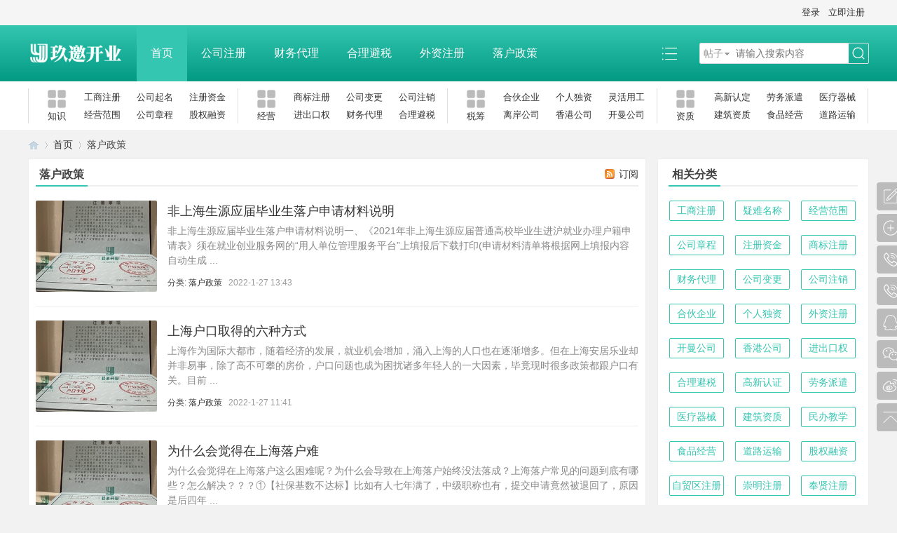

--- FILE ---
content_type: text/html; charset=gbk
request_url: https://www.91kaiye.cn/luohu/index.php?page=27
body_size: 11477
content:
<!DOCTYPE html PUBLIC "-//W3C//DTD XHTML 1.0 Transitional//EN" "http://www.w3.org/TR/xhtml1/DTD/xhtml1-transitional.dtd">
<html xmlns="http://www.w3.org/1999/xhtml">
<head>
<meta http-equiv="Content-Type" content="text/html; charset=gbk" />
<title>人才引进落户条件_留学生落户申请_上海落户积分_上海落户新政策 </title>
<script language="Javascript"> 
document.οncοntextmenu=new Function("event.returnValue=false"); 
document.onselectstart=new Function("event.returnValue=false"); 
</script>
<meta name="keywords" content="人才引进落户,上海落户,落户条件,积分落户,落户,落户上海,落户申请,上海落户新政,落户政策,落户手续,上海落户积分,上海落户政策" />
<meta name="description" content="落户上海新政出炉,上海落户条件再次放宽,上海人才人才引进落户条件是什么,留学生落户如何申请,上海落户积分有什么要求,玖邀开业网带您一起了解上海落户新政策。 " />
<meta name="generator" content="Discuz! X3.4" />
<meta name="author" content="Discuz! Team and Comsenz UI Team" />
<meta name="copyright" content="2001-2021 Tencent Cloud." />
<meta name="MSSmartTagsPreventParsing" content="True" />
<meta http-equiv="MSThemeCompatible" content="Yes" />
<base href="https://www.91kaiye.cn/" /><link rel="stylesheet" type="text/css" href="data/cache/style_3_common.css?Pr7" /><link rel="stylesheet" type="text/css" href="data/cache/style_3_portal_list.css?Pr7" /><script type="text/javascript">var STYLEID = '3', STATICURL = 'static/', IMGDIR = 'static/image/common', VERHASH = 'Pr7', charset = 'gbk', discuz_uid = '0', cookiepre = 'yqXs_2132_', cookiedomain = '', cookiepath = '/', showusercard = '1', attackevasive = '0', disallowfloat = 'newthread', creditnotice = '', defaultstyle = '', REPORTURL = 'aHR0cHM6Ly93d3cuOTFrYWl5ZS5jbi9sdW9odS9pbmRleC5waHA/cGFnZT0yNw==', SITEURL = 'https://www.91kaiye.cn/', JSPATH = 'static/js/', CSSPATH = 'data/cache/style_', DYNAMICURL = '';</script>
<script src="static/js/common.js?Pr7" type="text/javascript"></script>
<meta name="application-name" content="" />
<meta name="msapplication-tooltip" content="" />
<meta name="msapplication-task" content="name=首页;action-uri=https://www.91kaiye.cn/portal.php;icon-uri=https://www.91kaiye.cn/static/image/common/portal.ico" /><meta name="msapplication-task" content="name=创业论坛;action-uri=https://www.91kaiye.cn/forum.php;icon-uri=https://www.91kaiye.cn/static/image/common/bbs.ico" />
<script src="static/js/portal.js?Pr7" type="text/javascript"></script>
</head>

<body id="nv_portal" class="pg_list pg_list_125" onkeydown="if(event.keyCode==27) return false;">
<header><div id="append_parent"></div><div id="ajaxwaitid"></div>

<!--顶栏-->
<div id="toptb" class="cl">
<div class="wp cl">
<div class="z cl"></div>
<div class="y cl">
<div class="toptb_y_y">
<a id="switchblind" href="javascript:;" onClick="toggleBlind(this)" title="开启辅助访问" class="switchblind">开启辅助访问</a>
</div>
<div class="z">
</div>
<div class="toptb_y_z"><script src="static/js/logging.js?Pr7" type="text/javascript"></script>
<form method="post" autocomplete="off" id="lsform" action="member.php?mod=logging&amp;action=login&amp;loginsubmit=yes&amp;infloat=yes&amp;lssubmit=yes" onsubmit="return lsSubmit();">
<div class="toptb_login cl">
<span id="return_ls" style="display:none"></span>
<div class="y pns">
<table cellspacing="0" cellpadding="0" class="y">
<tr>					
<td><a onclick="showWindow('login', this.href);return false;" href="member.php?mod=logging&amp;action=login" rel="nofollow">登录</a></td>
<td><a href="member.php?mod=register">立即注册</a></td>
</tr>
</table>
<input type="hidden" name="quickforward" value="yes" />
<input type="hidden" name="handlekey" value="ls" />
</div>
</div>
</form>

</div>
</div>
</div>
</div>

<!--主导航栏-->
<div class="hd_xin_top"></div>
<div class="hd_xin cl">
<div class="wp cl">
<div class="nv_xin z">
<ul class="cl">
<li class="hd_logo active"><h2>
<a href="http://www.91kaiye.cn/" title=""><img src="template/bygsjw_1/image/logo.png" alt=""/></a>
</h2>
</li><li  class="a"  id="mn_portal" ><a href="https://www.91kaiye.cn/portal.php" hidefocus="true" title="Portal"  >首页<span>Portal</span></a></li><li  id="mn_N5fd1" ><a href="gongshang/" hidefocus="true"  >公司注册</a></li><li  id="mn_Ne510" ><a href="cwdl/" hidefocus="true"  >财务代理</a></li><li  id="mn_Nc786" ><a href="hlbs/" hidefocus="true"  >合理避税</a></li><li  id="mn_Nb23e" ><a href="wzzc/" hidefocus="true"  >外资注册</a></li><li  id="mn_Nbd50" ><a href="luohu/" hidefocus="true"  >落户政策</a></li></ul>
</div>
<div class="qmenu_xin z">
<a href="javascript:;" id="qmenu" onMouseOver="delayShow(this, function () {showMenu({'ctrlid':'qmenu','pos':'34!','ctrlclass':'a','duration':2});showForummenu(0);})"></a>
</div><div id="scbar" class="cl">
<form id="scbar_form" method="post" autocomplete="off" onsubmit="searchFocus($('scbar_txt'))" action="search.php?searchsubmit=yes" target="_blank">
<input type="hidden" name="mod" id="scbar_mod" value="search" />
<input type="hidden" name="formhash" value="0eb18565" />
<input type="hidden" name="srchtype" value="title" />
<input type="hidden" name="srhfid" value="0" />
<input type="hidden" name="srhlocality" value="portal::list" />
<table cellspacing="0" cellpadding="0">
<tr>
<td class="scbar_type_td"><a href="javascript:;" id="scbar_type" class="xg1" onMouseOver="showMenu(this.id)" hidefocus="true">搜索</a></td>
<td class="scbar_txt_td"><input type="text" name="srchtxt" id="scbar_txt" value="请输入搜索内容" autocomplete="off" x-webkit-speech speech /></td>

<td class="scbar_btn_td"><button type="submit" name="searchsubmit" id="scbar_btn" sc="1" class="pn pnc" value="true"><strong class="xi2">搜索</strong></button></td>

</tr>
</table>
</form>
</div>

</div>
<script src="template/bygsjw_1/image/js/jquery.min.js" type="text/javascript"></script>
<script src="template/bygsjw_1/image/js/hover.js" type="text/javascript"></script>
<script type="text/javascript">
var jq = jQuery.noConflict();
jQuery('.nv_xin').hoverSlippery({bgColor: "#34c6b0"});
</script>
<script src="template/bygsjw_1/image/js/nv_top.js" type="text/javascript"></script>
<script type="text/javascript">
jQuery(".hd_xin").stickMe();
</script>
</div>
<div class="wp cl"></div>

<div class="byg_nav_pop"></div>

<div class="mu_bg">
<div id="mu" class="cl wp">
</div>
</div><div class="nav_sub_box">
<ul class="wp cl">
<li class="cl nav_sub_li">
<a href="" target="_blank" class="z">
<img src="template/bygsjw_1/image/sub_nav.png" alt="知识"/>
<p>知识</p>
</a>
<div class="y">
<a href="https://www.91kaiye.cn/gongshang/" target="_blank">工商注册</a>
<a href="https://www.91kaiye.cn/ynmc/" target="_blank">公司起名</a>
<a href="https://www.91kaiye.cn/zczj/" target="_blank">注册资金</a>
<a href="https://www.91kaiye.cn/jyfw/" target="_blank">经营范围</a>
<a href="https://www.91kaiye.cn/gszc/" target="_blank">公司章程</a>
<a href="https://www.91kaiye.cn/gqrz/" target="_blank">股权融资</a>
</div>
</li>
<li class="cl nav_sub_li">
<a href="" target="_blank" class="z">
<img src="template/bygsjw_1/image/sub_nav.png" alt="经营"/>
<p>经营</p>
</a>
<div class="y">
<a href="https://www.91kaiye.cn/sbzc/" target="_blank">商标注册</a>
<a href="https://www.91kaiye.cn/gsbg/" target="_blank">公司变更</a>
<a href="https://www.91kaiye.cn/gszx/" target="_blank">公司注销</a>
<a href="https://www.91kaiye.cn/jckq/" target="_blank">进出口权</a>
<a href="https://www.91kaiye.cn/cwdl/" target="_blank">财务代理</a>
<a href="https://www.91kaiye.cn/hlbs/" target="_blank">合理避税</a>
</div>
</li>
<li class="cl nav_sub_li">
<a href="" target="_blank" class="z">
<img src="template/bygsjw_1/image/sub_nav.png" alt="税筹"/>
<p>税筹</p>
</a>
<div class="y">
<a href="https://www.91kaiye.cn/hhqy/" target="_blank">合伙企业</a>
<a href="https://www.91kaiye.cn/grdz/" target="_blank">个人独资</a>
<a href="https://www.91kaiye.cn/lhyg/" target="_blank">灵活用工</a>
<a href="https://www.91kaiye.cn/lags/" target="_blank">离岸公司</a>
<a href="https://www.91kaiye.cn/xggs/" target="_blank">香港公司</a>
<a href="https://www.91kaiye.cn/kmgs/" target="_blank">开曼公司</a>
</div>
</li>
<li class="cl nav_sub_li nav_sub_li4">
<a href="" target="_blank" class="z">
<img src="template/bygsjw_1/image/sub_nav.png" alt="资质"/>
<p>资质</p>
</a>
<div class="y">
<a href="https://www.91kaiye.cn/gxrz/" target="_blank">高新认定</a>
<a href="https://www.91kaiye.cn/lwpq/" target="_blank">劳务派遣</a>
<a href="https://www.91kaiye.cn/ylqx/" target="_blank">医疗器械</a>
<a href="https://www.91kaiye.cn/jzzz/" target="_blank">建筑资质</a>
<a href="https://www.91kaiye.cn/spjy/" target="_blank">食品经营</a>
<a href="https://www.91kaiye.cn/dlys/" target="_blank">道路运输</a>
</div>
</li>
</ul>
</div>
<ul id="scbar_type_menu" class="p_pop" style="display: none;"><li><a href="javascript:;" rel="article">文章</a></li><li><a href="javascript:;" rel="forum" class="curtype">帖子</a></li><li><a href="javascript:;" rel="user">用户</a></li></ul>
<script type="text/javascript">
initSearchmenu('scbar', '');
</script>
</header>

<div id="wp" class="wp bygsjw_wp_mh"><div id="pt" class="bm cl">
<div class="z">
<a href="./" class="nvhm" title="首页"></a> <em>&rsaquo;</em>
<a href="https://www.91kaiye.cn/portal.php">首页</a> <em>&rsaquo;</em>落户政策</div>
</div><style id="diy_style" type="text/css">#frameYZ34jT {  background-color:#ffffff !important;background-image:none !important;margin-top:10px !important;margin-right:0px !important;margin-bottom:10px !important;margin-left:0px !important;border:#eeeeee 1px solid !important;}#portal_block_1394 {  background-color:#ffffff !important;background-image:none !important;}#portal_block_1394 .dxb_bc {  margin-top:0px !important;margin-right:15px !important;margin-bottom:0px !important;margin-left:15px !important;}#framePk51k1 {  background-color:#ffffff !important;background-image:none !important;margin-top:10px !important;margin-right:0px !important;margin-bottom:10px !important;margin-left:0px !important;border:#eeeeee 1px solid !important;}#portal_block_1396 {  background-color:#ffffff !important;background-image:none !important;}#portal_block_1396 .dxb_bc {  margin-top:0px !important;margin-right:15px !important;margin-bottom:0px !important;margin-left:15px !important;}</style>
<div class="wp">
<!--[diy=diy1]--><div id="diy1" class="area"></div><!--[/diy]-->
</div>

<div id="ct" class="ct2 wp cl list_bygsjw1">
<div class="mn"><!--[diy=listcontenttop]--><div id="listcontenttop" class="area"></div><!--[/diy]-->
<div class="bm">
<div class="bm_h cl">
<a href="https://www.91kaiye.cn/portal.php?mod=rss&amp;catid=125" class="y xi2 rss" target="_blank" title="RSS">订阅</a><h1 class="xs2">落户政策</h1>
</div>
<div class="bm_c xld"><dl class="list_dl cl">
<dt class="list_dt_yt over_one">
<a href="https://www.91kaiye.cn/article-15886-1.html" target="_blank" title="非上海生源应届毕业生落户申请材料说明"  style="">非上海生源应届毕业生落户申请材料说明</a></dt>
<dd class="list_dd_z">
<a href="https://www.91kaiye.cn/article-15886-1.html" target="_blank" title="非上海生源应届毕业生落户申请材料说明" class="img_center img_big" style="background-image: url(data/attachment/portal/202503/20/083002d4xdm2zg2xkjm4xz.jpg.thumb.jpg);"></a>
</dd>
<dd class="list_dd_yc">
<a href="https://www.91kaiye.cn/article-15886-1.html" target="_blank">非上海生源应届毕业生落户申请材料说明一、《2021年非上海生源应届普通高校毕业生进沪就业办理户籍申请表》须在就业创业服务网的“用人单位管理服务平台”上填报后下载打印(申请材料清单将根据网上填报内容自动生成  ...</a>
</dd>
<dd class="list_dd_yb">
分类: <label><a href="https://www.91kaiye.cn/luohu/" class="xi2">落户政策</a></label>&nbsp;&nbsp;<span class="xg1"> 2022-1-27 13:43</span>
</dd>
</dl>
<dl class="list_dl cl">
<dt class="list_dt_yt over_one">
<a href="https://www.91kaiye.cn/article-15883-1.html" target="_blank" title="上海户口取得的六种方式"  style="">上海户口取得的六种方式</a></dt>
<dd class="list_dd_z">
<a href="https://www.91kaiye.cn/article-15883-1.html" target="_blank" title="上海户口取得的六种方式" class="img_center img_big" style="background-image: url(data/attachment/portal/202503/20/082934itofteekobjo9etl.jpg.thumb.jpg);"></a>
</dd>
<dd class="list_dd_yc">
<a href="https://www.91kaiye.cn/article-15883-1.html" target="_blank">上海作为国际大都市，随着经济的发展，就业机会增加，涌入上海的人口也在逐渐增多。但在上海安居乐业却并非易事，除了高不可攀的房价，户口问题也成为困扰诸多年轻人的一大因素，毕竟现时很多政策都跟户口有关。目前 ...</a>
</dd>
<dd class="list_dd_yb">
分类: <label><a href="https://www.91kaiye.cn/luohu/" class="xi2">落户政策</a></label>&nbsp;&nbsp;<span class="xg1"> 2022-1-27 11:41</span>
</dd>
</dl>
<dl class="list_dl cl">
<dt class="list_dt_yt over_one">
<a href="https://www.91kaiye.cn/article-15882-1.html" target="_blank" title="为什么会觉得在上海落户难"  style="">为什么会觉得在上海落户难</a></dt>
<dd class="list_dd_z">
<a href="https://www.91kaiye.cn/article-15882-1.html" target="_blank" title="为什么会觉得在上海落户难" class="img_center img_big" style="background-image: url(data/attachment/portal/202503/20/082856yv79uucu272uljp2.jpg.thumb.jpg);"></a>
</dd>
<dd class="list_dd_yc">
<a href="https://www.91kaiye.cn/article-15882-1.html" target="_blank">为什么会觉得在上海落户这么困难呢？为什么会导致在上海落户始终没法落成？上海落户常见的问题到底有哪些？怎么解决？？？①【社保基数不达标】比如有人七年满了，中级职称也有，提交申请竟然被退回了，原因是后四年 ...</a>
</dd>
<dd class="list_dd_yb">
分类: <label><a href="https://www.91kaiye.cn/luohu/" class="xi2">落户政策</a></label>&nbsp;&nbsp;<span class="xg1"> 2022-1-27 11:29</span>
</dd>
</dl>
<dl class="list_dl cl">
<dt class="list_dt_yt over_one">
<a href="https://www.91kaiye.cn/article-15881-1.html" target="_blank" title="上海落户社保基数大概是多少"  style="">上海落户社保基数大概是多少</a></dt>
<dd class="list_dd_z">
<a href="https://www.91kaiye.cn/article-15881-1.html" target="_blank" title="上海落户社保基数大概是多少" class="img_center img_big" style="background-image: url(data/attachment/portal/202503/20/082828c6lll3qypwd6wpl0.jpg.thumb.jpg);"></a>
</dd>
<dd class="list_dd_yc">
<a href="https://www.91kaiye.cn/article-15881-1.html" target="_blank">一、上海居转户社保基数要求:持有七年居住证、缴纳七年社保基数及拥有中级及以上职称1）有职称的缴纳建议:前四年1倍社保基数(≥ 10338元/月)后三年1.3倍社保基数(13440元/月 )2）没有职称的缴纳建议:前四年1倍社保基 ...</a>
</dd>
<dd class="list_dd_yb">
分类: <label><a href="https://www.91kaiye.cn/luohu/" class="xi2">落户政策</a></label>&nbsp;&nbsp;<span class="xg1"> 2022-1-27 11:23</span>
</dd>
</dl>
<dl class="list_dl cl">
<dt class="list_dt_yt over_one">
<a href="https://www.91kaiye.cn/article-15829-1.html" target="_blank" title="上海居转户职称复评具体事项"  style="">上海居转户职称复评具体事项</a></dt>
<dd class="list_dd_z">
<a href="https://www.91kaiye.cn/article-15829-1.html" target="_blank" title="上海居转户职称复评具体事项" class="img_center img_big" style="background-image: url(data/attachment/portal/202503/20/082759fkexakdxlf2obf2r.jpg.thumb.jpg);"></a>
</dd>
<dd class="list_dd_yc">
<a href="https://www.91kaiye.cn/article-15829-1.html" target="_blank">外地高级职称落户上海条件：1.高评委须由省级人社厅局组建2.评职称时工作关系在当地（或该单位）3.符合国家规定的专业技术任职条件4.调入本市后从事相同或相近工作上海居转户对职称的要求是什么？1、申请人最低需缴  ...</a>
</dd>
<dd class="list_dd_yb">
分类: <label><a href="https://www.91kaiye.cn/luohu/juzhuanhu/" class="xi2">居转户</a></label>&nbsp;&nbsp;<span class="xg1"> 2022-1-26 13:21</span>
</dd>
</dl>
<dl class="list_dl cl">
<dt class="list_dt_yt over_one">
<a href="https://www.91kaiye.cn/article-15559-1.html" target="_blank" title="上海户口申请类型分析"  style="">上海户口申请类型分析</a></dt>
<dd class="list_dd_z">
<a href="https://www.91kaiye.cn/article-15559-1.html" target="_blank" title="上海户口申请类型分析" class="img_center img_big" style="background-image: url(data/attachment/portal/202503/20/082734sjr9i8uj8zru369v.jpg.thumb.jpg);"></a>
</dd>
<dd class="list_dd_yc">
<a href="https://www.91kaiye.cn/article-15559-1.html" target="_blank">上海户口申请条件类比分析：1、居转户适宜人群:长居上海的绝大部分普通人。优点:要求较低，满足条件即可申请。缺点:申请居转户的人员很大，但是名额却是有限的，竞争压力大。2、人才引进落户上海适宜人群:专业技术人 ...</a>
</dd>
<dd class="list_dd_yb">
分类: <label><a href="https://www.91kaiye.cn/luohu/" class="xi2">落户政策</a></label>&nbsp;&nbsp;<span class="xg1"> 2022-1-21 11:39</span>
</dd>
</dl>
<dl class="list_dl cl">
<dt class="list_dt_yt over_one">
<a href="https://www.91kaiye.cn/article-15558-1.html" target="_blank" title="上海户口政策规定申请人证明材料"  style="">上海户口政策规定申请人证明材料</a></dt>
<dd class="list_dd_z">
<a href="https://www.91kaiye.cn/article-15558-1.html" target="_blank" title="上海户口政策规定申请人证明材料" class="img_center img_big" style="background-image: url(data/attachment/portal/202503/20/082710t00zty00rmr0c54n.jpg.thumb.jpg);"></a>
</dd>
<dd class="list_dd_yc">
<a href="https://www.91kaiye.cn/article-15558-1.html" target="_blank">上海户口政策申请人材料如下：1、《居住证持有人办理本市常住户口申请表》【表格系统生成，用人单位报区人社部门的申请报告需加盖单位公章】2、有效身份证正反面、户口簿地址页及本人信息页（或相关户籍材料）3、婚  ...</a>
</dd>
<dd class="list_dd_yb">
分类: <label><a href="https://www.91kaiye.cn/luohu/" class="xi2">落户政策</a></label>&nbsp;&nbsp;<span class="xg1"> 2022-1-21 11:30</span>
</dd>
</dl>
<dl class="list_dl cl">
<dt class="list_dt_yt over_one">
<a href="https://www.91kaiye.cn/article-15556-1.html" target="_blank" title="上海居转户取消排队轮候制度"  style="">上海居转户取消排队轮候制度</a></dt>
<dd class="list_dd_z">
<a href="https://www.91kaiye.cn/article-15556-1.html" target="_blank" title="上海居转户取消排队轮候制度" class="img_center img_big" style="background-image: url(data/attachment/portal/202503/20/082528kan66emrfztliegc.jpg.thumb.jpg);"></a>
</dd>
<dd class="list_dd_yc">
<a href="https://www.91kaiye.cn/article-15556-1.html" target="_blank">政策解读：一、删除总量调控原居转户通知第13条，明确规定：本市对持证人员申办常住户口实行年度总量调控，符合条件的持证人员按照规定，排队轮候办理。超出当年调控人数总额的，依次转入下一年度办理。根据这个排队 ...</a>
</dd>
<dd class="list_dd_yb">
分类: <label><a href="https://www.91kaiye.cn/luohu/juzhuanhu/" class="xi2">居转户</a></label>&nbsp;&nbsp;<span class="xg1"> 2022-1-21 11:15</span>
</dd>
</dl>
<dl class="list_dl cl">
<dt class="list_dt_yt over_one">
<a href="https://www.91kaiye.cn/article-15555-1.html" target="_blank" title="最新上海居转户条件解读"  style="">最新上海居转户条件解读</a></dt>
<dd class="list_dd_z">
<a href="https://www.91kaiye.cn/article-15555-1.html" target="_blank" title="最新上海居转户条件解读" class="img_center img_big" style="background-image: url(data/attachment/portal/202503/20/082508z4a4owg1b1gpvv40.jpg.thumb.jpg);"></a>
</dd>
<dd class="list_dd_yc">
<a href="https://www.91kaiye.cn/article-15555-1.html" target="_blank">最新上海居转户条件解读原定于2019年12月31日到期的上海居转户政策，有效期将延长至2024年12月31日。上海居转户落户办理前必须要注意你的居住证是否到期，政策要求申请人持有上海居住证共7年(84个月)。如果中间居住  ...</a>
</dd>
<dd class="list_dd_yb">
分类: <label><a href="https://www.91kaiye.cn/luohu/juzhuanhu/" class="xi2">居转户</a></label>&nbsp;&nbsp;<span class="xg1"> 2022-1-21 11:06</span>
</dd>
</dl>
<dl class="list_dl cl">
<dt class="list_dt_yt over_one">
<a href="https://www.91kaiye.cn/article-15554-1.html" target="_blank" title="张江科学城人才居转户申报事项"  style="">张江科学城人才居转户申报事项</a></dt>
<dd class="list_dd_z">
<a href="https://www.91kaiye.cn/article-15554-1.html" target="_blank" title="张江科学城人才居转户申报事项" class="img_center img_big" style="background-image: url(data/attachment/portal/202503/20/082446vk18f71tjft1f4ic.jpg.thumb.jpg);"></a>
</dd>
<dd class="list_dd_yc">
<a href="https://www.91kaiye.cn/article-15554-1.html" target="_blank">张江科学城人才居转户（一）申请主体在张江科学城区域范围内用人单位所需各类人才，居住证转办常住户口年限由7年缩短至5年，其中对重点产业的骨干人才缩短至3年。（二）申报条件申请居转户年限有7年缩短至5年资格1.  ...</a>
</dd>
<dd class="list_dd_yb">
分类: <label><a href="https://www.91kaiye.cn/luohu/juzhuanhu/" class="xi2">居转户</a></label>&nbsp;&nbsp;<span class="xg1"> 2022-1-21 11:01</span>
</dd>
</dl>
<dl class="list_dl cl">
<dt class="list_dt_yt over_one">
<a href="https://www.91kaiye.cn/article-15553-1.html" target="_blank" title="上海人才引进的落户办理流程"  style="">上海人才引进的落户办理流程</a></dt>
<dd class="list_dd_z">
<a href="https://www.91kaiye.cn/article-15553-1.html" target="_blank" title="上海人才引进的落户办理流程" class="img_center img_big" style="background-image: url(data/attachment/portal/202503/20/082419fkssiwkvsnv4i3ia.jpg.thumb.jpg);"></a>
</dd>
<dd class="list_dd_yc">
<a href="https://www.91kaiye.cn/article-15553-1.html" target="_blank">上海人才引进的落户办理流程第一步：申请。上海的用人单位会通过人才引进的官网从而进行统一的受理。这时候有关公司就可以在网上提交关于人才引进的关于申请人的各种相关资料。在经过官方的受理预审过后，就可以向人 ...</a>
</dd>
<dd class="list_dd_yb">
分类: <label><a href="https://www.91kaiye.cn/luohu/rencaiyinjin/" class="xi2">人才引进</a></label>&nbsp;&nbsp;<span class="xg1"> 2022-1-21 10:49</span>
</dd>
</dl>
<dl class="list_dl cl">
<dt class="list_dt_yt over_one">
<a href="https://www.91kaiye.cn/article-15552-1.html" target="_blank" title="通过结婚在上海落户要多长时间"  style="">通过结婚在上海落户要多长时间</a></dt>
<dd class="list_dd_z">
<a href="https://www.91kaiye.cn/article-15552-1.html" target="_blank" title="通过结婚在上海落户要多长时间" class="img_center img_big" style="background-image: url(data/attachment/portal/202503/20/082400ssowmvsvw5t3hi71.jpg.thumb.jpg);"></a>
</dd>
<dd class="list_dd_yc">
<a href="https://www.91kaiye.cn/article-15552-1.html" target="_blank">通过结婚在上海落户要多长时间在上海户口政策不断收紧的情况下，普通人想到上海落户变得非常困难，虽然有人才引进的渠道，但是这样的门槛实在有些高，根本就不适合普通人。还有居转户，虽然适合普通人，但是耗费的时 ...</a>
</dd>
<dd class="list_dd_yb">
分类: <label><a href="https://www.91kaiye.cn/luohu/" class="xi2">落户政策</a></label>&nbsp;&nbsp;<span class="xg1"> 2022-1-21 10:44</span>
</dd>
</dl>
<dl class="list_dl cl">
<dt class="list_dt_yt over_one">
<a href="https://www.91kaiye.cn/article-15551-1.html" target="_blank" title="上海居转户条件知多少"  style="">上海居转户条件知多少</a></dt>
<dd class="list_dd_z">
<a href="https://www.91kaiye.cn/article-15551-1.html" target="_blank" title="上海居转户条件知多少" class="img_center img_big" style="background-image: url(data/attachment/portal/202503/20/082329e2akbbb23b3326eb.jpg.thumb.jpg);"></a>
</dd>
<dd class="list_dd_yc">
<a href="https://www.91kaiye.cn/article-15551-1.html" target="_blank">上海居转户基本条件：一、持《上海市居住证》满7年。二、持证期间按规定参加上海市城镇社会保险满7年（必须是1倍以上）。三、持证期间依法在上海市缴纳所得税。四、在上海市被聘任为中级及以上专业技术职务或者具有  ...</a>
</dd>
<dd class="list_dd_yb">
分类: <label><a href="https://www.91kaiye.cn/luohu/juzhuanhu/" class="xi2">居转户</a></label>&nbsp;&nbsp;<span class="xg1"> 2022-1-21 10:26</span>
</dd>
</dl>
<dl class="list_dl cl">
<dt class="list_dt_yt over_one">
<a href="https://www.91kaiye.cn/article-15550-1.html" target="_blank" title="上海居转户落户排队轮候详解"  style="">上海居转户落户排队轮候详解</a></dt>
<dd class="list_dd_z">
<a href="https://www.91kaiye.cn/article-15550-1.html" target="_blank" title="上海居转户落户排队轮候详解" class="img_center img_big" style="background-image: url(data/attachment/portal/202503/20/082253xrkdkzc38s7dck8v.jpg.thumb.jpg);"></a>
</dd>
<dd class="list_dd_yc">
<a href="https://www.91kaiye.cn/article-15550-1.html" target="_blank">居转户落户对社保和个税有潜规则要求，这个是肯定的。但是没有在政策文件里明说，因为这个潜规则跟高考的分数线一样，不是一直不变的，政策没法跟着年年改。这个潜规则的政策依据是什么：《持有《上海市居住证》人员 ...</a>
</dd>
<dd class="list_dd_yb">
分类: <label><a href="https://www.91kaiye.cn/luohu/juzhuanhu/" class="xi2">居转户</a></label>&nbsp;&nbsp;<span class="xg1"> 2022-1-21 10:23</span>
</dd>
</dl>
<dl class="list_dl cl">
<dt class="list_dt_yt over_one">
<a href="https://www.91kaiye.cn/article-15549-1.html" target="_blank" title="居转户要排队吗？排队需要排多久？"  style="">居转户要排队吗？排队需要排多久？</a></dt>
<dd class="list_dd_z">
<a href="https://www.91kaiye.cn/article-15549-1.html" target="_blank" title="居转户要排队吗？排队需要排多久？" class="img_center img_big" style="background-image: url(data/attachment/portal/202503/20/082240c008il1x8ahl1k8l.jpg.thumb.jpg);"></a>
</dd>
<dd class="list_dd_yc">
<a href="https://www.91kaiye.cn/article-15549-1.html" target="_blank">居转户要排队吗？排队需要排多久？在网络上，有很多人分享，自己通过居转户成功落户上海的经验，在这些人之中，有些人通过三个月就申请成功了，而有些人申请，则用了一到两年的时间。正是因为这些人条件相同，但是落 ...</a>
</dd>
<dd class="list_dd_yb">
分类: <label><a href="https://www.91kaiye.cn/luohu/juzhuanhu/" class="xi2">居转户</a></label>&nbsp;&nbsp;<span class="xg1"> 2022-1-21 10:13</span>
</dd>
</dl>
</div>
<!--[diy=listloopbottom]--><div id="listloopbottom" class="area"></div><!--[/diy]-->
</div><div class="pgs cl"><div class="pg"><a href="https://www.91kaiye.cn/luohu/index.php?page=1" class="first">1 ...</a><a href="https://www.91kaiye.cn/luohu/index.php?page=26" class="prev">&nbsp;&nbsp;</a><a href="https://www.91kaiye.cn/luohu/index.php?page=23">23</a><a href="https://www.91kaiye.cn/luohu/index.php?page=24">24</a><a href="https://www.91kaiye.cn/luohu/index.php?page=25">25</a><a href="https://www.91kaiye.cn/luohu/index.php?page=26">26</a><strong>27</strong><a href="https://www.91kaiye.cn/luohu/index.php?page=28">28</a><a href="https://www.91kaiye.cn/luohu/index.php?page=29">29</a><a href="https://www.91kaiye.cn/luohu/index.php?page=30">30</a><a href="https://www.91kaiye.cn/luohu/index.php?page=31">31</a><label><input type="text" name="custompage" class="px" size="2" title="输入页码，按回车快速跳转" value="27" onkeydown="if(event.keyCode==13) {window.location='https://www.91kaiye.cn/luohu/index.php?page='+this.value;; doane(event);}" /><span title="共 31 页"> / 31 页</span></label><a href="https://www.91kaiye.cn/luohu/index.php?page=28" class="nxt">下一页</a></div></div>
<!--[diy=diycontentbottom]--><div id="diycontentbottom" class="area"></div><!--[/diy]-->
</div>

<div class="sd pph content_right">
<div class="theiaStickySidebar">
<div class="drag">
<!--[diy=diyrighttop]--><div id="diyrighttop" class="area"></div><!--[/diy]-->
</div>
<div class="bm">
<div class="bm_h cl">
<h2>相关分类</h2>
</div>
<div class="portal_cat">
<ul class="xl cl"><li><a href="https://www.91kaiye.cn/gongshang/">工商注册</a></li>
<li><a href="https://www.91kaiye.cn/ynmc/">疑难名称</a></li>
<li><a href="https://www.91kaiye.cn/jyfw/">经营范围</a></li>
<li><a href="https://www.91kaiye.cn/gszc/">公司章程</a></li>
<li><a href="https://www.91kaiye.cn/zczj/">注册资金</a></li>
<li><a href="https://www.91kaiye.cn/sbzc/">商标注册</a></li>
<li><a href="https://www.91kaiye.cn/cwdl/">财务代理</a></li>
<li><a href="https://www.91kaiye.cn/gsbg/">公司变更</a></li>
<li><a href="https://www.91kaiye.cn/gszx/">公司注销</a></li>
<li><a href="https://www.91kaiye.cn/hhqy/">合伙企业</a></li>
<li><a href="https://www.91kaiye.cn/grdz/">个人独资</a></li>
<li><a href="https://www.91kaiye.cn/wzzc/">外资注册</a></li>
<li><a href="https://www.91kaiye.cn/kmgs/">开曼公司</a></li>
<li><a href="https://www.91kaiye.cn/xggs/">香港公司</a></li>
<li><a href="https://www.91kaiye.cn/jckq/">进出口权</a></li>
<li><a href="https://www.91kaiye.cn/hlbs/">合理避税</a></li>
<li><a href="https://www.91kaiye.cn/gxrz/">高新认证</a></li>
<li><a href="https://www.91kaiye.cn/lwpq/">劳务派遣</a></li>
<li><a href="https://www.91kaiye.cn/ylqx/">医疗器械</a></li>
<li><a href="https://www.91kaiye.cn/jzzz/">建筑资质</a></li>
<li><a href="https://www.91kaiye.cn/mbjx/">民办教学</a></li>
<li><a href="https://www.91kaiye.cn/spjy/">食品经营</a></li>
<li><a href="https://www.91kaiye.cn/dlys/">道路运输</a></li>
<li><a href="https://www.91kaiye.cn/gqrz/">股权融资</a></li>
<li><a href="https://www.91kaiye.cn/zmqzc/">自贸区注册</a></li>
<li><a href="https://www.91kaiye.cn/cmzc/">崇明注册</a></li>
<li><a href="https://www.91kaiye.cn/fxzc/">奉贤注册</a></li>
<li><a href="https://www.91kaiye.cn/mhzc/">闵行注册</a></li>
<li><a href="https://www.91kaiye.cn/xhzc/">徐汇注册</a></li>
<li><a href="https://www.91kaiye.cn/sjzc/">松江注册</a></li>
<li><a href="https://www.91kaiye.cn/bszc/">宝山注册</a></li>
<li><a href="https://www.91kaiye.cn/lgzc/">临港注册</a></li>
<li><a href="https://www.91kaiye.cn/jszc/">金山注册</a></li>
<li><a href="https://www.91kaiye.cn/ptzc/">普陀注册</a></li>
<li><a href="https://www.91kaiye.cn/jdzc/">嘉定注册</a></li>
<li><a href="https://www.91kaiye.cn/gfgs/">股份公司</a></li>
<li><a href="https://www.91kaiye.cn/jtgs/">集团公司</a></li>
<li><a href="https://www.91kaiye.cn/fgszc/">分公司注册</a></li>
<li><a href="https://www.91kaiye.cn/lhyg/">灵活用工</a></li>
<li><a href="https://www.91kaiye.cn/getihu/">个体工商</a></li>
<li><a href="https://www.91kaiye.cn/lags/">离岸公司</a></li>
<li><a href="https://www.91kaiye.cn/luohu/">落户政策</a></li>
<li><a href="https://www.91kaiye.cn/zscq/">知识产权</a></li>
<li><a href="https://www.91kaiye.cn/weihuapin/">危化品经营</a></li>
</ul>
</div>
</div>
<div class="bm">
<div class="bm_h cl">
<h2>下级分类</h2>
</div>
<div class="portal_cat">
<ul class="xl cl"><li><a href="https://www.91kaiye.cn/luohu/rencaiyinjin/">人才引进</a></li>
<li><a href="https://www.91kaiye.cn/luohu/liuxueshengluohu/">留学生落户</a></li>
<li><a href="https://www.91kaiye.cn/luohu/juzhuanhu/">居转户</a></li>
</ul>
</div>
</div>
<div class="drag">
<!--[diy=diy2]--><div id="diy2" class="area"></div><!--[/diy]-->
</div>
<div class="portal_diy">
<!--[diy=portal_list1]--><div id="portal_list1" class="area"><div id="frameYZ34jT" class="cl_frame_bm frame move-span cl frame-1"><div class="title frame-title" style='background-image:none;background-repeat:repeat;background-color:rgb(255, 255, 255);'><span class="titletext" style="font-size:16px;">图文推荐</span></div><div id="frameYZ34jT_left" class="column frame-1-c"><div id="frameYZ34jT_left_temp" class="move-span temp"></div><div id="portal_block_1394" class="cl_block_bm block move-span"><div id="portal_block_1394_content" class="dxb_bc"><div class="portal_list_hot cl"><dl class="cl">
<dd class="dl_z"><a href="https://www.91kaiye.cn/article-62478-1.html"  target="_blank" title="2025年居转户落户上海全攻略:条件、流程与避坑指南" class="img_center img_big"><img src="data/attachment/block/1f/1faa096d20992f8d719167761614892e.jpg" width="100" height="75" alt="2025年居转户落户上海全攻略:条件、流程与避坑指南"/></a></dd>
<dt class="dl_yt over_two"><a href="https://www.91kaiye.cn/article-62478-1.html"  target="_blank" title="2025年居转户落户上海全攻略:条件、流程与避坑指南">2025年居转户落户上海全攻略:条件、流程与避坑指南</a></dt>
<dd class="dl_yb">2025-09-02</dd>
</dl><dl class="cl">
<dd class="dl_z"><a href="https://www.91kaiye.cn/article-57953-1.html"  target="_blank" title="小孩迁入上海户口要求(上海户口迁入条件及流程)" class="img_center img_big"><img src="data/attachment/block/63/63512f551250839e261cc848e7182634.jpg" width="100" height="75" alt="小孩迁入上海户口要求(上海户口迁入条件及流程)"/></a></dd>
<dt class="dl_yt over_two"><a href="https://www.91kaiye.cn/article-57953-1.html"  target="_blank" title="小孩迁入上海户口要求(上海户口迁入条件及流程)">小孩迁入上海户口要求(上海户口迁入条件及流程)</a></dt>
<dd class="dl_yb">2025-05-11</dd>
</dl><dl class="cl">
<dd class="dl_z"><a href="https://www.91kaiye.cn/article-56377-1.html"  target="_blank" title="2025年如何在上海落户：五大落户方式和社保基数要求" class="img_center img_big"><img src="data/attachment/block/5e/5ed94c2b17204e6bc4ca568dbeb7971d.jpg" width="100" height="75" alt="2025年如何在上海落户：五大落户方式和社保基数要求"/></a></dd>
<dt class="dl_yt over_two"><a href="https://www.91kaiye.cn/article-56377-1.html"  target="_blank" title="2025年如何在上海落户：五大落户方式和社保基数要求">2025年如何在上海落户：五大落户方式和社保基数要求</a></dt>
<dd class="dl_yb">2025-03-29</dd>
</dl><dl class="cl">
<dd class="dl_z"><a href="https://www.91kaiye.cn/article-58354-1.html"  target="_blank" title="【上海落户】2025上海高新技术企业人才引进落户政策详解！" class="img_center img_big"><img src="data/attachment/block/93/9321164675642d8e0bc049509b0102bc.jpg" width="100" height="75" alt="【上海落户】2025上海高新技术企业人才引进落户政策详解！"/></a></dd>
<dt class="dl_yt over_two"><a href="https://www.91kaiye.cn/article-58354-1.html"  target="_blank" title="【上海落户】2025上海高新技术企业人才引进落户政策详解！">【上海落户】2025上海高新技术企业人才引进落户政策详解！</a></dt>
<dd class="dl_yb">2025-05-22</dd>
</dl><dl class="cl">
<dd class="dl_z"><a href="https://www.91kaiye.cn/article-60978-1.html"  target="_blank" title="外地户口转上海户口条件" class="img_center img_big"><img src="data/attachment/block/63/630bbf9a33546e21a17675860301742d.jpg" width="100" height="75" alt="外地户口转上海户口条件"/></a></dd>
<dt class="dl_yt over_two"><a href="https://www.91kaiye.cn/article-60978-1.html"  target="_blank" title="外地户口转上海户口条件">外地户口转上海户口条件</a></dt>
<dd class="dl_yb">2025-07-30</dd>
</dl></div></div></div></div></div></div><!--[/diy]-->
</div>
<div class="drag">
<!--[diy=diy4]--><div id="diy4" class="area"></div><!--[/diy]-->
</div>
<div class="portal_diy">
<!--[diy=portal_list3]--><div id="portal_list3" class="area"><div id="framePk51k1" class="cl_frame_bm frame move-span cl frame-1"><div class="title frame-title" style='background-image:none;background-repeat:repeat;background-color:rgb(255, 255, 255);'><span class="titletext" style="font-size:16px;">热门排行</span></div><div id="framePk51k1_left" class="column frame-1-c"><div id="framePk51k1_left_temp" class="move-span temp"></div><div id="portal_block_1396" class="cl_block_bm block move-span"><div id="portal_block_1396_content" class="dxb_bc"><div class="forum_list_hot">
<ul><li class="img_big cl">
<span class="number number1">1</span>
<a href="https://www.91kaiye.cn/article-61664-1.html" title="上海居住证120积分续分指南"  target="_blank" class="over_one">上海居住证120积分续分指南</a>
</li><li class="img_big cl">
<span class="number number2">2</span>
<a href="https://www.91kaiye.cn/article-60462-1.html" title="在上海注册公司真的可以落户吗？"  target="_blank" class="over_one">在上海注册公司真的可以落户吗？</a>
</li><li class="img_big cl">
<span class="number number3">3</span>
<a href="https://www.91kaiye.cn/article-62477-1.html" title="上海居转户的办理条件、材料、流程"  target="_blank" class="over_one">上海居转户的办理条件、材料、流程</a>
</li><li class="img_big cl">
<span class="number number4">4</span>
<a href="https://www.91kaiye.cn/article-60978-1.html" title="外地户口转上海户口条件"  target="_blank" class="over_one">外地户口转上海户口条件</a>
</li><li class="img_big cl">
<span class="number number5">5</span>
<a href="https://www.91kaiye.cn/article-24923-1.html" title="上海应届毕业生落户评分办法"  target="_blank" class="over_one">上海应届毕业生落户评分办法</a>
</li><li class="img_big cl">
<span class="number number6">6</span>
<a href="https://www.91kaiye.cn/article-44240-1.html" title="应届生落户上海指南：满足什么条件可以直接落户上海"  target="_blank" class="over_one">应届生落户上海指南：满足什么条件可以直接落户上海</a>
</li><li class="img_big cl">
<span class="number number7">7</span>
<a href="https://www.91kaiye.cn/article-15881-1.html" title="上海落户社保基数大概是多少"  target="_blank" class="over_one">上海落户社保基数大概是多少</a>
</li><li class="img_big cl">
<span class="number number8">8</span>
<a href="https://www.91kaiye.cn/article-23859-1.html" title="上海落户：五大新城落户条件调整"  target="_blank" class="over_one">上海落户：五大新城落户条件调整</a>
</li><li class="img_big cl">
<span class="number number9">9</span>
<a href="https://www.91kaiye.cn/article-25496-1.html" title="上海落户不通过被退回原因汇总"  target="_blank" class="over_one">上海落户不通过被退回原因汇总</a>
</li><li class="img_big cl">
<span class="number number10">10</span>
<a href="https://www.91kaiye.cn/article-54912-1.html" title="2024年交多少社保可以落户上海？"  target="_blank" class="over_one">2024年交多少社保可以落户上海？</a>
</li></ul>
</div></div></div></div></div></div><!--[/diy]-->
</div>
<div class="drag">
<!--[diy=diy5]--><div id="diy5" class="area"></div><!--[/diy]-->
</div>
<div class="portal_diy">
<!--[diy=portal_list2]--><div id="portal_list2" class="area"></div><!--[/diy]-->
</div>
<div class="drag">
<!--[diy=diy6]--><div id="diy6" class="area"></div><!--[/diy]-->
</div>
<script src="template/bygsjw_1/image/js/jquery.min.js" type="text/javascript"></script>
<script src="template/bygsjw_1/image/js/sidebar.min.js" type="text/javascript"></script>
<script type="text/javascript">
var jq = jQuery.noConflict();
jQuery('.content_right').theiaStickySidebar({
additionalMarginTop: 70
});
</script>
</div>
</div>
</div>

<div class="wp mtn">
<!--[diy=diy3]--><div id="diy3" class="area"></div><!--[/diy]-->
</div>

    		  	  		  	  		     	  		      		   		     		       	  				    		   		     		       	  	  	    		   		     		       	  	  	    		   		     		       	   		     		   		     		       	  				    		   		     		       	  	       		 	      	  		  	  		     	</div>

<footer>
<div class="ft_xin">
<div class="ft_top">

<div class="ft_wp cl">

<div class="ft_1 z">


<a href="" target="_blank"><img src="data/attachment/portal/202502/26/200203uhrjp8ixevnejs6h.png" alt="玖邀开业"/></a>


<p>一站式创业服务：公司注册、财务代理、税务筹划、离岸公司以及各种资质：食品经营、医疗器械、劳务派遣、高新企业认定、建筑资质等。服务热线：13761551584</p>

</div>

<div class="ft_2 z">

<a href="https://www.91kaiye.cn/cmzc/" target="_blank"><h3>崇明公司注册</h3></a>

<ul>

<li><a href="https://www.91kaiye.cn/fxzc/" target="_blank">奉贤公司注册</a></li>

<li><a href="https://www.91kaiye.cn/mhzc/" target="_blank">闵行公司注册</a></li>

<li><a href="https://www.91kaiye.cn/xhzc/" target="_blank">徐汇公司注册</a></li>

<li><a href="https://www.91kaiye.cn/sjzc/" target="_blank">松江公司注册</a></li>

</ul>

</div>

<div class="ft_2 z">

<a href="https://www.91kaiye.cn/lgzc/" target="_blank"><h3>临港公司注册</h3></a>

<ul>

<li><a href="https://www.91kaiye.cn/bszc/" target="_blank">宝山公司注册</a></li>

<li><a href="https://www.91kaiye.cn/jszc/" target="_blank">金山公司注册</a></li>

<li><a href="https://www.91kaiye.cn/ptzc/" target="_blank">普陀公司注册</a></li>

<li><a href="https://www.91kaiye.cn/jdzc/" target="_blank">嘉定公司注册</a></li>

</ul>

</div>

<div class="ft_2 z">

<a href="https://www.91kaiye.cn/zmqzc/" target="_blank"><h3>自贸区公司注册</h3></a>

<ul>

<li><a href="https://www.91kaiye.cn/gfgs/" target="_blank">股份公司注册</a></li>

<li><a href="https://www.91kaiye.cn/jtgs/" target="_blank">集团公司注册</a></li>

<li><a href="https://www.91kaiye.cn/fgszc/" target="_blank">分公司注册</a></li>

<li><a href="https://www.91kaiye.cn/getihu/" target="_blank">个体户注册</a></li>

</ul>

</div>

<div class="ft_3 y">


<img src="data/attachment/portal/202306/08/171013hxbmgzovm1gxcggx.jpg" alt="二维码2图片"/>


<p>业务咨询</p>

</div>

<div class="ft_3 y" style="padding-left:50px;">


<img src="data/attachment/portal/202204/28/113119sxj3enczniiczjkn.png" alt="业务咨询"/>


<p>业务咨询</p>

</div>

</div>

</div>




<div id="ft" class="wp cl">

<div id="flk" class="y">

<p>


<strong><a href="http://www.91kaiye.cn/" target="_blank">玖邀开业</a></strong>

( <a href="http://beian.miit.gov.cn/" target="_blank">沪ICP备17013596号</a> )

<head>
    <meta http-equiv="Content-Type" content="text/html;charset=gb2312" />
    <meta name="sogou_site_verification" content="E734lWKL65" />
    </head>
<script>
var _hmt = _hmt || [];
(function() {
  var hm = document.createElement("script");
  hm.src = "https://hm.baidu.com/hm.js?7ee219fba6977f9a4c18f725632b4217";
  var s = document.getElementsByTagName("script")[0]; 
  s.parentNode.insertBefore(hm, s);
})();
</script>

<script language="javascript" src="https://dbt.zoosnet.net/JS/LsJS.aspx?siteid=DBT34297514&float=1&lng=cn"></script>
</p>

<p class="xs1" style="display:none;">

GMT+8, 2026-1-22 18:25
<span id="debuginfo">

, Processed in 0.139968 second(s), 11 queries

.


</span>

</p>

</div>

<div id="frt" class="z">

<p>上海玖邀开业信息科技有限公司<span class="xs1">Copyright &copy; （www.91kaiye.cn） </span>				</p>

</div>
</div>

</div>




<ul class="byg_side_nav">




<li>

<a href="https://www.91kaiye.cn/forum.php?mod=misc&amp;action=nav" target="_blank" onclick="showWindow('nav', this.href, 'get', 0)" class="byg_sn1">

<img src="template/bygsjw_1/image/side_fatie.png" alt="快速发帖"/>

</a>

<i class="byg_sn_i"></i>

<div class="byg_sn2">

快速发帖

</div>

</li><li>

<a href="#" target="_blank" class="byg_sn1">

<img src="template/bygsjw_1/image/side_zidingyi.png" alt="导航1图标"/>

</a>


<i class="byg_sn_i"></i>

<div class="byg_sn2">


<p>闵行区莲花南路2700弄温度科技园A栋501</p>


</div>


</li>

<li>

<a href="#" target="_blank" class="byg_sn1">

<img src="data/attachment/portal/202206/15/142447p6asgxh5a8hlhfj0.png" alt="导航2图标"/>

</a>


<i class="byg_sn_i"></i>

<div class="byg_sn2">


<p>13761551584</p>


</div>


</li>

<li>

<a href="#" target="_blank" class="byg_sn1">

<img src="template/bygsjw_1/image/side_lianxi.png" alt="导航3图标"/>

</a>


<i class="byg_sn_i"></i>

<div class="byg_sn2">


<p>400-8288-926</p>


</div>


</li>

<li>

<a href="#" target="_blank" class="byg_sn1">

<img src="template/bygsjw_1/image/side_qq.png" alt="导航4图标"/>

</a>


<i class="byg_sn_i"></i>

<div class="byg_sn2">


<img src="data/attachment/portal/202206/15/142651kuxguifj4jigguj8.png" alt="业务咨询"/>


<p>业务咨询</p>


</div>


</li>

<li>

<a href="#" target="_blank" class="byg_sn1">

<img src="template/bygsjw_1/image/side_weixin.png" alt="导航5图标"/>

</a>


<i class="byg_sn_i"></i>

<div class="byg_sn2">


<img src="data/attachment/portal/202206/15/142735ln78rgmg8xo0g0t7.png" alt="业务咨询"/>


<p>业务咨询</p>


</div>


</li>

<li>

<a href="#" target="_blank" class="byg_sn1">

<img src="template/bygsjw_1/image/side_weibo.png" alt="导航6图标"/>

</a>


<i class="byg_sn_i"></i>

<div class="byg_sn2">


<img src="data/attachment/portal/202206/15/142744xw79bbb9zezivr9v.jpg" alt="导航6弹出"/>


<p>导航6弹出</p>


</div>


</li>




<li>

<a href="javascript:;" class="byg_sn1" onclick="topFunction();">

<img src="template/bygsjw_1/image/side_dingbu.png" alt="返回顶部"/>

</a>

<i class="byg_sn_i"></i>

<div class="byg_sn2">

返回顶部

</div>

</li>

<script type="text/javascript">

function topFunction() {

document.body.scrollTop = 0;

document.documentElement.scrollTop = 0;

}

</script>

</ul>




<script src="home.php?mod=misc&ac=sendmail&rand=1769077552" type="text/javascript"></script>


<div id="scrolltop" style="display:none;">


<span hidefocus="true"><a title="返回顶部" onclick="window.scrollTo('0','0')" class="scrolltopa" ><b>返回顶部</b></a></span>


</div>

<script type="text/javascript">_attachEvent(window, 'scroll', function () { showTopLink(); });checkBlind();</script>


<script type="text/javascript">

if (document.getElementsByTagName("header")[0] && document.getElementsByTagName("footer")[0]) {

document.getElementsByClassName("bygsjw_wp_mh")[0].style.minHeight = window.innerHeight - document.getElementsByTagName("header")[0].offsetHeight - document.getElementsByTagName("footer")[0].offsetHeight - 10 + "px";

}

</script>

</footer>

</body>

</html>



--- FILE ---
content_type: text/css
request_url: https://www.91kaiye.cn/data/cache/style_3_portal_list.css?Pr7
body_size: 171
content:
.bm_h .addnew{margin-left:10px;padding-left:20px;background:url(https://www.91kaiye.cn/static/image/common/addbuddy.gif) no-repeat 0 45%;}.bm_h .rss{margin-left:10px;padding-left:20px;background:url(https://www.91kaiye.cn/static/image/common/feed.gif) no-repeat 0 45%;}body{background-color:#f2f2f2;}